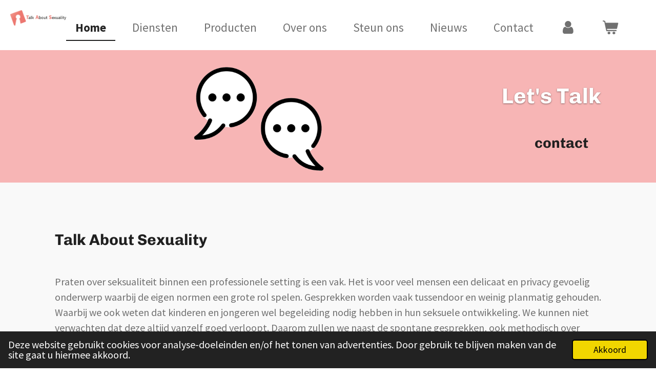

--- FILE ---
content_type: text/html; charset=UTF-8
request_url: https://www.lets-tas.nl/
body_size: 10004
content:
<!DOCTYPE html>
<html lang="nl">
    <head>
        <meta http-equiv="Content-Type" content="text/html; charset=utf-8">
        <meta name="viewport" content="width=device-width, initial-scale=1.0, maximum-scale=5.0">
        <meta http-equiv="X-UA-Compatible" content="IE=edge">
        <link rel="canonical" href="https://www.lets-tas.nl/">
        <meta property="og:title" content="Home | talk about sexuality">
        <meta property="og:url" content="https://www.lets-tas.nl/">
        <base href="https://www.lets-tas.nl/">
        <meta name="description" property="og:description" content="TAS richt zich op de ontwikkeling van interventies en educatie (onder andere in het Sensoa Vlaggensysteem). We werken graag samen met zorginstellingen, scholen, sportclubs en andere plekken waar mensen samen komen. Dus als je wilt praten?">
                <script nonce="e6f0f679365c2b30569e8abd3fc27724">
            
            window.JOUWWEB = window.JOUWWEB || {};
            window.JOUWWEB.application = window.JOUWWEB.application || {};
            window.JOUWWEB.application = {"backends":[{"domain":"jouwweb.nl","freeDomain":"jouwweb.site"},{"domain":"webador.com","freeDomain":"webadorsite.com"},{"domain":"webador.de","freeDomain":"webadorsite.com"},{"domain":"webador.fr","freeDomain":"webadorsite.com"},{"domain":"webador.es","freeDomain":"webadorsite.com"},{"domain":"webador.it","freeDomain":"webadorsite.com"},{"domain":"jouwweb.be","freeDomain":"jouwweb.site"},{"domain":"webador.ie","freeDomain":"webadorsite.com"},{"domain":"webador.co.uk","freeDomain":"webadorsite.com"},{"domain":"webador.at","freeDomain":"webadorsite.com"},{"domain":"webador.be","freeDomain":"webadorsite.com"},{"domain":"webador.ch","freeDomain":"webadorsite.com"},{"domain":"webador.ch","freeDomain":"webadorsite.com"},{"domain":"webador.mx","freeDomain":"webadorsite.com"},{"domain":"webador.com","freeDomain":"webadorsite.com"},{"domain":"webador.dk","freeDomain":"webadorsite.com"},{"domain":"webador.se","freeDomain":"webadorsite.com"},{"domain":"webador.no","freeDomain":"webadorsite.com"},{"domain":"webador.fi","freeDomain":"webadorsite.com"},{"domain":"webador.ca","freeDomain":"webadorsite.com"},{"domain":"webador.ca","freeDomain":"webadorsite.com"},{"domain":"webador.pl","freeDomain":"webadorsite.com"},{"domain":"webador.com.au","freeDomain":"webadorsite.com"},{"domain":"webador.nz","freeDomain":"webadorsite.com"}],"editorLocale":"nl-NL","editorTimezone":"Europe\/Amsterdam","editorLanguage":"nl","analytics4TrackingId":"G-E6PZPGE4QM","analyticsDimensions":[],"backendDomain":"www.jouwweb.nl","backendShortDomain":"jouwweb.nl","backendKey":"jouwweb-nl","freeWebsiteDomain":"jouwweb.site","noSsl":false,"build":{"reference":"2ccd67e"},"linkHostnames":["www.jouwweb.nl","www.webador.com","www.webador.de","www.webador.fr","www.webador.es","www.webador.it","www.jouwweb.be","www.webador.ie","www.webador.co.uk","www.webador.at","www.webador.be","www.webador.ch","fr.webador.ch","www.webador.mx","es.webador.com","www.webador.dk","www.webador.se","www.webador.no","www.webador.fi","www.webador.ca","fr.webador.ca","www.webador.pl","www.webador.com.au","www.webador.nz"],"assetsUrl":"https:\/\/assets.jwwb.nl","loginUrl":"https:\/\/www.jouwweb.nl\/inloggen","publishUrl":"https:\/\/www.jouwweb.nl\/v2\/website\/2020275\/publish-proxy","adminUserOrIp":false,"pricing":{"plans":{"lite":{"amount":"700","currency":"EUR"},"pro":{"amount":"1200","currency":"EUR"},"business":{"amount":"2400","currency":"EUR"}},"yearlyDiscount":{"price":{"amount":"0","currency":"EUR"},"ratio":0,"percent":"0%","discountPrice":{"amount":"0","currency":"EUR"},"termPricePerMonth":{"amount":"0","currency":"EUR"},"termPricePerYear":{"amount":"0","currency":"EUR"}}},"hcUrl":{"add-product-variants":"https:\/\/help.jouwweb.nl\/hc\/nl\/articles\/28594307773201","basic-vs-advanced-shipping":"https:\/\/help.jouwweb.nl\/hc\/nl\/articles\/28594268794257","html-in-head":"https:\/\/help.jouwweb.nl\/hc\/nl\/articles\/28594336422545","link-domain-name":"https:\/\/help.jouwweb.nl\/hc\/nl\/articles\/28594325307409","optimize-for-mobile":"https:\/\/help.jouwweb.nl\/hc\/nl\/articles\/28594312927121","seo":"https:\/\/help.jouwweb.nl\/hc\/nl\/sections\/28507243966737","transfer-domain-name":"https:\/\/help.jouwweb.nl\/hc\/nl\/articles\/28594325232657","website-not-secure":"https:\/\/help.jouwweb.nl\/hc\/nl\/articles\/28594252935825"}};
            window.JOUWWEB.brand = {"type":"jouwweb","name":"JouwWeb","domain":"JouwWeb.nl","supportEmail":"support@jouwweb.nl"};
                    
                window.JOUWWEB = window.JOUWWEB || {};
                window.JOUWWEB.websiteRendering = {"locale":"nl-NL","timezone":"Europe\/Amsterdam","routes":{"api\/upload\/product-field":"\/_api\/upload\/product-field","checkout\/cart":"\/winkelwagen","payment":"\/bestelling-afronden\/:publicOrderId","payment\/forward":"\/bestelling-afronden\/:publicOrderId\/forward","public-order":"\/bestelling\/:publicOrderId","checkout\/authorize":"\/winkelwagen\/authorize\/:gateway","wishlist":"\/verlanglijst"}};
                                                    window.JOUWWEB.website = {"id":2020275,"locale":"nl-NL","enabled":true,"title":"Talk About Sexuality","hasTitle":true,"roleOfLoggedInUser":null,"ownerLocale":"nl-NL","plan":"pro","freeWebsiteDomain":"jouwweb.site","backendKey":"jouwweb-nl","currency":"EUR","defaultLocale":"nl-NL","url":"https:\/\/www.lets-tas.nl\/","homepageSegmentId":7716087,"category":"website","isOffline":false,"isPublished":true,"locales":["nl-NL"],"allowed":{"ads":false,"credits":true,"externalLinks":true,"slideshow":true,"customDefaultSlideshow":true,"hostedAlbums":true,"moderators":true,"mailboxQuota":1,"statisticsVisitors":true,"statisticsDetailed":true,"statisticsMonths":1,"favicon":true,"password":true,"freeDomains":0,"freeMailAccounts":1,"canUseLanguages":false,"fileUpload":true,"legacyFontSize":false,"webshop":true,"products":10,"imageText":false,"search":true,"audioUpload":true,"videoUpload":0,"allowDangerousForms":false,"allowHtmlCode":true,"mobileBar":true,"sidebar":false,"poll":false,"allowCustomForms":true,"allowBusinessListing":true,"allowCustomAnalytics":true,"allowAccountingLink":true,"digitalProducts":false,"sitemapElement":false},"mobileBar":{"enabled":false,"theme":"dark","email":{"active":true},"location":{"active":true},"phone":{"active":true},"whatsapp":{"active":false},"social":{"active":false,"network":"facebook"}},"webshop":{"enabled":true,"currency":"EUR","taxEnabled":true,"taxInclusive":true,"vatDisclaimerVisible":false,"orderNotice":"<p>Indien je speciale wensen hebt kun je deze doorgeven via het Opmerkingen-veld in de laatste stap.<\/p>","orderConfirmation":null,"freeShipping":false,"freeShippingAmount":"0.00","shippingDisclaimerVisible":false,"pickupAllowed":false,"couponAllowed":false,"detailsPageAvailable":true,"socialMediaVisible":true,"termsPage":7910135,"termsPageUrl":"\/algemene-voorwaarden","extraTerms":null,"pricingVisible":true,"orderButtonVisible":true,"shippingAdvanced":true,"shippingAdvancedBackEnd":true,"soldOutVisible":true,"backInStockNotificationEnabled":false,"canAddProducts":true,"nextOrderNumber":876,"allowedServicePoints":["dhl"],"sendcloudConfigured":false,"sendcloudFallbackPublicKey":"a3d50033a59b4a598f1d7ce7e72aafdf","taxExemptionAllowed":true,"invoiceComment":null,"emptyCartVisible":true,"minimumOrderPrice":null,"productNumbersEnabled":false,"wishlistEnabled":false,"hideTaxOnCart":false},"isTreatedAsWebshop":true};                            window.JOUWWEB.cart = {"products":[],"coupon":null,"shippingCountryCode":null,"shippingChoice":null,"breakdown":[]};                            window.JOUWWEB.scripts = ["website-rendering\/webshop","fotorama","website-rendering\/slideshow"];                        window.parent.JOUWWEB.colorPalette = window.JOUWWEB.colorPalette;
        </script>
                <title>Home | talk about sexuality</title>
                                            <link href="https://primary.jwwb.nl/public/v/n/j/temp-buasvjvsohshtddoqlbn/touch-icon-iphone.png?bust=1621864111" rel="apple-touch-icon" sizes="60x60">                                                <link href="https://primary.jwwb.nl/public/v/n/j/temp-buasvjvsohshtddoqlbn/touch-icon-ipad.png?bust=1621864111" rel="apple-touch-icon" sizes="76x76">                                                <link href="https://primary.jwwb.nl/public/v/n/j/temp-buasvjvsohshtddoqlbn/touch-icon-iphone-retina.png?bust=1621864111" rel="apple-touch-icon" sizes="120x120">                                                <link href="https://primary.jwwb.nl/public/v/n/j/temp-buasvjvsohshtddoqlbn/touch-icon-ipad-retina.png?bust=1621864111" rel="apple-touch-icon" sizes="152x152">                                                <link href="https://primary.jwwb.nl/public/v/n/j/temp-buasvjvsohshtddoqlbn/favicon.png?bust=1621864111" rel="shortcut icon">                                                <link href="https://primary.jwwb.nl/public/v/n/j/temp-buasvjvsohshtddoqlbn/favicon.png?bust=1621864111" rel="icon">                                        <meta property="og:image" content="https&#x3A;&#x2F;&#x2F;primary.jwwb.nl&#x2F;public&#x2F;v&#x2F;n&#x2F;j&#x2F;temp-buasvjvsohshtddoqlbn&#x2F;etmhtb&#x2F;TAS_logo_SocialMedia-1.png">
                                    <meta name="twitter:card" content="summary_large_image">
                        <meta property="twitter:image" content="https&#x3A;&#x2F;&#x2F;primary.jwwb.nl&#x2F;public&#x2F;v&#x2F;n&#x2F;j&#x2F;temp-buasvjvsohshtddoqlbn&#x2F;etmhtb&#x2F;TAS_logo_SocialMedia-1.png">
                                        <link
                rel="alternate"
                hreflang="nl"
                href="https://www.lets-tas.nl/"
            >
                                            <meta name="google-site-verification" content="5njgPQ355lmhFP66WzaWfpF1DQiTvAFbMeXYTEH1E3w" />                            <script src="https://plausible.io/js/script.manual.js" nonce="e6f0f679365c2b30569e8abd3fc27724" data-turbo-track="reload" defer data-domain="jouwweb.nl"></script>
<link rel="stylesheet" type="text/css" href="https://gfonts.jwwb.nl/css?display=fallback&amp;family=Source+Sans+Pro%3A400%2C700%2C400italic%2C700italic%7CChivo%3A400%2C700%2C400italic%2C700italic" nonce="e6f0f679365c2b30569e8abd3fc27724" data-turbo-track="dynamic">
<script src="https://assets.jwwb.nl/assets/build/website-rendering/nl-NL.js?bust=af8dcdef13a1895089e9" nonce="e6f0f679365c2b30569e8abd3fc27724" data-turbo-track="reload" defer></script>
<script src="https://assets.jwwb.nl/assets/website-rendering/runtime.7bcdd12db7efaf1559ed.js?bust=985bd64258fe2552f2b6" nonce="e6f0f679365c2b30569e8abd3fc27724" data-turbo-track="reload" defer></script>
<script src="https://assets.jwwb.nl/assets/website-rendering/103.3d75ec3708e54af67f50.js?bust=cb0aa3c978e146edbd0d" nonce="e6f0f679365c2b30569e8abd3fc27724" data-turbo-track="reload" defer></script>
<script src="https://assets.jwwb.nl/assets/website-rendering/main.3e34cede563124842445.js?bust=c821bc6c22e98aefffb7" nonce="e6f0f679365c2b30569e8abd3fc27724" data-turbo-track="reload" defer></script>
<link rel="preload" href="https://assets.jwwb.nl/assets/website-rendering/styles.f78188d346eb1faf64a5.css?bust=7a6e6f2cb6becdc09bb5" as="style">
<link rel="preload" href="https://assets.jwwb.nl/assets/website-rendering/fonts/icons-website-rendering/font/website-rendering.woff2?bust=bd2797014f9452dadc8e" as="font" crossorigin>
<link rel="preconnect" href="https://gfonts.jwwb.nl">
<link rel="stylesheet" type="text/css" href="https://assets.jwwb.nl/assets/website-rendering/styles.f78188d346eb1faf64a5.css?bust=7a6e6f2cb6becdc09bb5" nonce="e6f0f679365c2b30569e8abd3fc27724" data-turbo-track="dynamic">
<link rel="preconnect" href="https://assets.jwwb.nl">
<link rel="stylesheet" type="text/css" href="https://primary.jwwb.nl/public/v/n/j/temp-buasvjvsohshtddoqlbn/style.css?bust=1765029828" nonce="e6f0f679365c2b30569e8abd3fc27724" data-turbo-track="dynamic">    </head>
    <body
        id="top"
        class="jw-is-slideshow jw-header-is-image jw-is-segment-page jw-is-frontend jw-is-no-sidebar jw-is-no-messagebar jw-is-no-touch-device jw-is-no-mobile"
                                    data-jouwweb-page="7716087"
                                                data-jouwweb-segment-id="7716087"
                                                data-jouwweb-segment-type="page"
                                                data-template-threshold="960"
                                                data-template-name="business-banner"
                            itemscope
        itemtype="https://schema.org/WebSite"
    >
                                    <meta itemprop="url" content="https://www.lets-tas.nl/">
        <div class="jw-background"></div>
        <div class="jw-body">
            <div class="jw-mobile-menu jw-mobile-is-logo js-mobile-menu">
            <button
            type="button"
            class="jw-mobile-menu__button jw-mobile-toggle"
            aria-label="Open / sluit menu"
        >
            <span class="jw-icon-burger"></span>
        </button>
        <div class="jw-mobile-header jw-mobile-header--image">
        <span            class="jw-mobile-header-content"
                        >
                            <img class="jw-mobile-logo jw-mobile-logo--landscape" src="https://primary.jwwb.nl/public/v/n/j/temp-buasvjvsohshtddoqlbn/tas_logo_originelekleur-high-nhlwh4.png?enable-io=true&amp;enable=upscale&amp;height=70" srcset="https://primary.jwwb.nl/public/v/n/j/temp-buasvjvsohshtddoqlbn/tas_logo_originelekleur-high-nhlwh4.png?enable-io=true&amp;enable=upscale&amp;height=70 1x, https://primary.jwwb.nl/public/v/n/j/temp-buasvjvsohshtddoqlbn/tas_logo_originelekleur-high-nhlwh4.png?enable-io=true&amp;enable=upscale&amp;height=140&amp;quality=70 2x" alt="Talk About Sexuality" title="Talk About Sexuality">                                </span>
    </div>

        <a
        href="/winkelwagen"
        class="jw-mobile-menu__button jw-mobile-header-cart">
        <span class="jw-icon-badge-wrapper">
            <span class="website-rendering-icon-basket"></span>
            <span class="jw-icon-badge hidden"></span>
        </span>
    </a>
    
    </div>
            <script nonce="e6f0f679365c2b30569e8abd3fc27724">
    JOUWWEB.templateConfig = {
        header: {
            mobileSelector: '.jw-mobile-menu',
            updatePusher: function (headerHeight, state) {
                $('.jw-menu-clone').css('top', headerHeight);
            },
        },
    };
</script>
<header class="header-wrap js-topbar-content-container">
    <div class="header">
        <div class="jw-header-logo">
            <div
    id="jw-header-image-container"
    class="jw-header jw-header-image jw-header-image-toggle"
    style="flex-basis: 247px; max-width: 247px; flex-shrink: 1;"
>
        <img id="jw-header-image" data-image-id="148150176" srcset="https://primary.jwwb.nl/public/v/n/j/temp-buasvjvsohshtddoqlbn/tas_logo_originelekleur-high-nhlwh4.png?enable-io=true&amp;width=247 247w, https://primary.jwwb.nl/public/v/n/j/temp-buasvjvsohshtddoqlbn/tas_logo_originelekleur-high-nhlwh4.png?enable-io=true&amp;width=494 494w" class="jw-header-image" title="Talk About Sexuality" style="max-height: 80px;" sizes="247px" width="247" height="69" intrinsicsize="247.00 x 69.00" alt="Talk About Sexuality">        </div>
        <div
    class="jw-header jw-header-title-container jw-header-text jw-header-text-toggle"
    data-stylable="true"
>
    <h1        id="jw-header-title"
        class="jw-header-title"
            >
        <span style="font-size: 32px;">TAS </span>    </h1>
</div>
</div>
    </div>
    <nav class="menu jw-menu-copy">
        <ul
    id="jw-menu"
    class="jw-menu jw-menu-horizontal"
            >
            <li
    class="jw-menu-item jw-menu-is-active"
>
        <a        class="jw-menu-link js-active-menu-item"
        href="/"                                            data-page-link-id="7716087"
                            >
                <span class="">
            Home        </span>
            </a>
                </li>
            <li
    class="jw-menu-item"
>
        <a        class="jw-menu-link"
        href="/diensten"                                            data-page-link-id="7722662"
                            >
                <span class="">
            Diensten        </span>
            </a>
                </li>
            <li
    class="jw-menu-item"
>
        <a        class="jw-menu-link"
        href="/producten"                                            data-page-link-id="7722648"
                            >
                <span class="">
            Producten        </span>
            </a>
                </li>
            <li
    class="jw-menu-item"
>
        <a        class="jw-menu-link"
        href="/over-ons"                                            data-page-link-id="7722778"
                            >
                <span class="">
            Over ons        </span>
            </a>
                </li>
            <li
    class="jw-menu-item"
>
        <a        class="jw-menu-link"
        href="/steun-ons"                                            data-page-link-id="9973187"
                            >
                <span class="">
            Steun ons        </span>
            </a>
                </li>
            <li
    class="jw-menu-item"
>
        <a        class="jw-menu-link"
        href="/nieuws"                                            data-page-link-id="7727278"
                            >
                <span class="">
            Nieuws        </span>
            </a>
                </li>
            <li
    class="jw-menu-item"
>
        <a        class="jw-menu-link"
        href="/contact"                                            data-page-link-id="7722884"
                            >
                <span class="">
            Contact        </span>
            </a>
                </li>
            <li
    class="jw-menu-item"
>
        <a        class="jw-menu-link jw-menu-link--icon"
        href="/account"                                                            title="Account"
            >
                                <span class="website-rendering-icon-user"></span>
                            <span class="hidden-desktop-horizontal-menu">
            Account        </span>
            </a>
                </li>
            <li
    class="jw-menu-item js-menu-cart-item "
>
        <a        class="jw-menu-link jw-menu-link--icon"
        href="/winkelwagen"                                                            title="Winkelwagen"
            >
                                    <span class="jw-icon-badge-wrapper">
                        <span class="website-rendering-icon-basket"></span>
                                            <span class="jw-icon-badge hidden">
                    0                </span>
                            <span class="hidden-desktop-horizontal-menu">
            Winkelwagen        </span>
            </a>
                </li>
    
    </ul>

    <script nonce="e6f0f679365c2b30569e8abd3fc27724" id="jw-mobile-menu-template" type="text/template">
        <ul id="jw-menu" class="jw-menu jw-menu-horizontal">
                            <li
    class="jw-menu-item jw-menu-is-active"
>
        <a        class="jw-menu-link js-active-menu-item"
        href="/"                                            data-page-link-id="7716087"
                            >
                <span class="">
            Home        </span>
            </a>
                </li>
                            <li
    class="jw-menu-item"
>
        <a        class="jw-menu-link"
        href="/diensten"                                            data-page-link-id="7722662"
                            >
                <span class="">
            Diensten        </span>
            </a>
                </li>
                            <li
    class="jw-menu-item"
>
        <a        class="jw-menu-link"
        href="/producten"                                            data-page-link-id="7722648"
                            >
                <span class="">
            Producten        </span>
            </a>
                </li>
                            <li
    class="jw-menu-item"
>
        <a        class="jw-menu-link"
        href="/over-ons"                                            data-page-link-id="7722778"
                            >
                <span class="">
            Over ons        </span>
            </a>
                </li>
                            <li
    class="jw-menu-item"
>
        <a        class="jw-menu-link"
        href="/steun-ons"                                            data-page-link-id="9973187"
                            >
                <span class="">
            Steun ons        </span>
            </a>
                </li>
                            <li
    class="jw-menu-item"
>
        <a        class="jw-menu-link"
        href="/nieuws"                                            data-page-link-id="7727278"
                            >
                <span class="">
            Nieuws        </span>
            </a>
                </li>
                            <li
    class="jw-menu-item"
>
        <a        class="jw-menu-link"
        href="/contact"                                            data-page-link-id="7722884"
                            >
                <span class="">
            Contact        </span>
            </a>
                </li>
                            <li
    class="jw-menu-item"
>
        <a        class="jw-menu-link jw-menu-link--icon"
        href="/account"                                                            title="Account"
            >
                                <span class="website-rendering-icon-user"></span>
                            <span class="hidden-desktop-horizontal-menu">
            Account        </span>
            </a>
                </li>
            
                    </ul>
    </script>
    </nav>
</header>
<div
    id="jw-slideshow"
    class="jw-slideshow jw-slideshow-toggle jw-slideshow--height-ratio jw-slideshow--parallax jw-slideshow--parallax-effect banner-md"
    data-pause="7000"
    data-autoplay="1"
    data-transition="horizontal"
    data-ratio="0.36"
>
                    <div class="bx-wrapper"><div class="bx-viewport">
        <ul>
                    <li class="jw-slideshow-slide">
    <div data-key="0" data-text="&lt;span style=&quot;font-size: 70%;&quot;&gt;Let&#039;s Talk&lt;/span&gt;" data-subtext="" data-buttontext="contact" data-buttonurl="/contact" data-buttontarget="_self" data-backdrop="0" data-layout="title-button" style="background-position: 50% 50%; background-image: url(&#039;https://primary.jwwb.nl/public/v/n/j/temp-buasvjvsohshtddoqlbn/E246_color-kopie-kopie-kopie.png?enable-io=true&amp;fit=bounds&amp;width=1920&amp;height=1920&#039;);" data-background-position-x="0.5" data-background-position-y="0.5" class="jw-slideshow-slide-content jw-slideshow-slide-content--display-cover jw-slideshow-slide-content--no-backdrop jw-slideshow-slide-content--captions">                                <div class="bx-caption-wrapper jw-slideshow-slide-align-right">
            <div class="bx-caption">
                <div class="jw-slideshow-title"><span style="font-size: 70%;">Let's Talk</span></div>
                                                    <a
                        class="jw-slideshow-btn jw-btn jw-btn--size-default"
                        href="&#x2F;contact"
                        target="_self"
                    >
                        <div class="jw-btn-caption">
                            contact                        </div>
                    </a>
                            </div>
        </div>
    </div>
</li>

            </ul>
            </div></div>
        <div class="jw-slideshow__scroll-arrow">
        <i class="website-rendering-icon-down-open-big"></i>
    </div>
    <style>
                .jw-slideshow-slide-content {
            min-height: 36vh;
        }
        @media screen and (min-height: 1200px) {
            .jw-slideshow-slide-content {
                min-height: 432px;
            }
        }
            </style>
</div>

<div class="main-content">
    
<main class="block-content">
    <div data-section-name="content" class="jw-section jw-section-content jw-responsive">
        <div
    id="jw-element-123210795"
    data-jw-element-id="123210795"
        class="jw-tree-node jw-element jw-strip-root jw-tree-container jw-node-is-first-child jw-node-is-last-child"
>
    <div
    id="jw-element-349553087"
    data-jw-element-id="349553087"
        class="jw-tree-node jw-element jw-strip jw-tree-container jw-strip--default jw-strip--style-color jw-strip--color-default jw-strip--padding-both jw-node-is-first-child jw-strip--primary jw-node-is-last-child"
>
    <div class="jw-strip__content-container"><div class="jw-strip__content jw-responsive">
                    <div
    id="jw-element-123232073"
    data-jw-element-id="123232073"
        class="jw-tree-node jw-element jw-spacer jw-node-is-first-child"
>
    <div
    class="jw-element-spacer-container "
    style="height: 10px"
>
    </div>
</div><div
    id="jw-element-123232122"
    data-jw-element-id="123232122"
        class="jw-tree-node jw-element jw-image-text"
>
    <div class="jw-element-imagetext-text">
            <h2 class="jw-heading-100">Talk About Sexuality&nbsp;</h2>    </div>
</div><div
    id="jw-element-123955534"
    data-jw-element-id="123955534"
        class="jw-tree-node jw-element jw-spacer"
>
    <div
    class="jw-element-spacer-container "
    style="height: 10px"
>
    </div>
</div><div
    id="jw-element-123233090"
    data-jw-element-id="123233090"
        class="jw-tree-node jw-element jw-image-text"
>
    <div class="jw-element-imagetext-text">
            <p>Praten over seksualiteit binnen een professionele setting is een vak. Het is voor veel mensen een delicaat en privacy gevoelig onderwerp waarbij de eigen normen een grote rol spelen. Gesprekken worden vaak tussendoor en weinig planmatig gehouden. Waarbij we ook weten dat kinderen en jongeren wel begeleiding nodig hebben in hun seksuele ontwikkeling. We kunnen niet verwachten dat deze altijd vanzelf goed verloopt. Daarom zullen we naast de spontane gesprekken, ook methodisch over seksualiteit moeten praten.<br /><br />We willen een bijdrage leveren aan de maatschappelijke kansen op dit gebied. Onder andere in de ontwikkeling van interventies en educatie gericht op de relationele en seksuele vorming. Dit kunnen we niet alleen en daarom werken we graag samen met zorginstellingen, scholen, sportclubs en andere plekken waar kinderen, jongeren en (kwetsbare) volwassenen samen komen.</p>    </div>
</div><div
    id="jw-element-127230669"
    data-jw-element-id="127230669"
        class="jw-tree-node jw-element jw-spacer"
>
    <div
    class="jw-element-spacer-container "
    style="height: 10px"
>
    </div>
</div><div
    id="jw-element-337575147"
    data-jw-element-id="337575147"
        class="jw-tree-node jw-element jw-image-text"
>
    <div class="jw-element-imagetext-text">
            <h3 class="jw-heading-70">Onze gesprekspartners</h3>    </div>
</div><div
    id="jw-element-337576274"
    data-jw-element-id="337576274"
        class="jw-tree-node jw-element jw-spacer"
>
    <div
    class="jw-element-spacer-container "
    style="height: 10px"
>
    </div>
</div><div
    id="jw-element-337575812"
    data-jw-element-id="337575812"
        class="jw-tree-node jw-element jw-album-gallery"
>
    
    
        
    <div
        class="fotorama fotorama--align-left"
                data-allowfullscreen="true"
                    data-fit="contain"
            data-width="534"
            data-ratio="3.49"
            data-maxwidth="100%"
            data-nav="dots"
            data-navposition="bottom"
            data-thumbheight="50"
            data-transition="slide"
            data-autoplay="5000"
            data-captions=""
            data-swipe="true"
            >
                                <a
                href="https://primary.jwwb.nl/public/v/n/j/temp-buasvjvsohshtddoqlbn/rs23740_sensoalangebaselinekleur-high.png?enable-io=true&amp;fit=bounds&amp;width=534&amp;height=153"
                title="rs23740_sensoalangebaselinekleur-standard.png"
                data-full="https://primary.jwwb.nl/public/v/n/j/temp-buasvjvsohshtddoqlbn/rs23740_sensoalangebaselinekleur-high.png"
                data-thumb="https://primary.jwwb.nl/public/v/n/j/temp-buasvjvsohshtddoqlbn/rs23740_sensoalangebaselinekleur-high.png?enable-io=true&amp;fit=bounds&amp;width=380&amp;height=100&amp;quality=40"
                data-thumbwidth="380"
                data-thumbheight="100"
                data-caption="rs23740_sensoalangebaselinekleur-standard.png"
            ></a>
                                <a
                href="https://primary.jwwb.nl/public/v/n/j/temp-buasvjvsohshtddoqlbn/rutgers-logo_black-nl-high.png?enable-io=true&amp;fit=bounds&amp;width=534&amp;height=153"
                title="rutgers-logo_black-nl-standard.png"
                data-full="https://primary.jwwb.nl/public/v/n/j/temp-buasvjvsohshtddoqlbn/rutgers-logo_black-nl-high.png"
                data-thumb="https://primary.jwwb.nl/public/v/n/j/temp-buasvjvsohshtddoqlbn/rutgers-logo_black-nl-high.png?enable-io=true&amp;fit=bounds&amp;width=296&amp;height=100&amp;quality=40"
                data-thumbwidth="296"
                data-thumbheight="100"
                data-caption="rutgers-logo_black-nl-standard.png"
            ></a>
                                <a
                href="https://primary.jwwb.nl/public/v/n/j/temp-buasvjvsohshtddoqlbn/ambiq_logo-1-high.jpg?enable-io=true&amp;fit=bounds&amp;width=534&amp;height=153"
                title="ambiq_logo-1-standard.jpg"
                data-full="https://primary.jwwb.nl/public/v/n/j/temp-buasvjvsohshtddoqlbn/ambiq_logo-1-high.jpg"
                data-thumb="https://primary.jwwb.nl/public/v/n/j/temp-buasvjvsohshtddoqlbn/ambiq_logo-1-high.jpg?enable-io=true&amp;fit=bounds&amp;width=285&amp;height=100&amp;quality=40"
                data-thumbwidth="285"
                data-thumbheight="100"
                data-caption="ambiq_logo-1-standard.jpg"
            ></a>
                                <a
                href="https://primary.jwwb.nl/public/v/n/j/temp-buasvjvsohshtddoqlbn/logo_accare_rgb-high-s8mjxh.png?enable-io=true&amp;fit=bounds&amp;width=534&amp;height=153"
                title="logo_accare_rgb-standard-fwix63.png"
                data-full="https://primary.jwwb.nl/public/v/n/j/temp-buasvjvsohshtddoqlbn/logo_accare_rgb-high-s8mjxh.png"
                data-thumb="https://primary.jwwb.nl/public/v/n/j/temp-buasvjvsohshtddoqlbn/logo_accare_rgb-high-s8mjxh.png?enable-io=true&amp;fit=bounds&amp;width=441&amp;height=100&amp;quality=40"
                data-thumbwidth="441"
                data-thumbheight="100"
                data-caption="logo_accare_rgb-standard-fwix63.png"
            ></a>
                                <a
                href="https://primary.jwwb.nl/public/v/n/j/temp-buasvjvsohshtddoqlbn/logo-gezinspsychiatrie-1-high.png?enable-io=true&amp;fit=bounds&amp;width=534&amp;height=153"
                title="logo-gezinspsychiatrie-1-standard.png"
                data-full="https://primary.jwwb.nl/public/v/n/j/temp-buasvjvsohshtddoqlbn/logo-gezinspsychiatrie-1-high.png"
                data-thumb="https://primary.jwwb.nl/public/v/n/j/temp-buasvjvsohshtddoqlbn/logo-gezinspsychiatrie-1-high.png?enable-io=true&amp;fit=bounds&amp;width=475&amp;height=100&amp;quality=40"
                data-thumbwidth="475"
                data-thumbheight="100"
                data-caption="logo-gezinspsychiatrie-1-standard.png"
            ></a>
                                <a
                href="https://primary.jwwb.nl/public/v/n/j/temp-buasvjvsohshtddoqlbn/logo-ggd-high.png?enable-io=true&amp;fit=bounds&amp;width=534&amp;height=153"
                title="logo-ggd-standard.png"
                data-full="https://primary.jwwb.nl/public/v/n/j/temp-buasvjvsohshtddoqlbn/logo-ggd-high.png"
                data-thumb="https://primary.jwwb.nl/public/v/n/j/temp-buasvjvsohshtddoqlbn/logo-ggd-high.png?enable-io=true&amp;fit=bounds&amp;width=208&amp;height=100&amp;quality=40"
                data-thumbwidth="208"
                data-thumbheight="100"
                data-caption="logo-ggd-standard.png"
            ></a>
                                <a
                href="https://primary.jwwb.nl/public/v/n/j/temp-buasvjvsohshtddoqlbn/shl_logo_rgb-2-high.png?enable-io=true&amp;fit=bounds&amp;width=534&amp;height=153"
                title="shl_logo_rgb-2-standard.png"
                data-full="https://primary.jwwb.nl/public/v/n/j/temp-buasvjvsohshtddoqlbn/shl_logo_rgb-2-high.png"
                data-thumb="https://primary.jwwb.nl/public/v/n/j/temp-buasvjvsohshtddoqlbn/shl_logo_rgb-2-high.png?enable-io=true&amp;fit=bounds&amp;width=186&amp;height=100&amp;quality=40"
                data-thumbwidth="186"
                data-thumbheight="100"
                data-caption="shl_logo_rgb-2-standard.png"
            ></a>
                                <a
                href="https://primary.jwwb.nl/public/v/n/j/temp-buasvjvsohshtddoqlbn/jfri-logo-blauw-rgb-high.png?enable-io=true&amp;fit=bounds&amp;width=534&amp;height=153"
                title="jfri-logo-blauw-rgb-standard.png"
                data-full="https://primary.jwwb.nl/public/v/n/j/temp-buasvjvsohshtddoqlbn/jfri-logo-blauw-rgb-high.png"
                data-thumb="https://primary.jwwb.nl/public/v/n/j/temp-buasvjvsohshtddoqlbn/jfri-logo-blauw-rgb-high.png?enable-io=true&amp;fit=bounds&amp;width=250&amp;height=100&amp;quality=40"
                data-thumbwidth="250"
                data-thumbheight="100"
                data-caption="jfri-logo-blauw-rgb-standard.png"
            ></a>
                                <a
                href="https://primary.jwwb.nl/public/v/n/j/temp-buasvjvsohshtddoqlbn/ggd-groningen_logo2020_cmyk-high.png?enable-io=true&amp;fit=bounds&amp;width=534&amp;height=153"
                title="ggd-groningen_logo2020_cmyk-standard.png"
                data-full="https://primary.jwwb.nl/public/v/n/j/temp-buasvjvsohshtddoqlbn/ggd-groningen_logo2020_cmyk-high.png"
                data-thumb="https://primary.jwwb.nl/public/v/n/j/temp-buasvjvsohshtddoqlbn/ggd-groningen_logo2020_cmyk-high.png?enable-io=true&amp;fit=bounds&amp;width=162&amp;height=100&amp;quality=40"
                data-thumbwidth="162"
                data-thumbheight="100"
                data-caption="ggd-groningen_logo2020_cmyk-standard.png"
            ></a>
                                <a
                href="https://primary.jwwb.nl/public/v/n/j/temp-buasvjvsohshtddoqlbn/logo-vtd-grijs-high.png?enable-io=true&amp;fit=bounds&amp;width=534&amp;height=153"
                title="logo-vtd-grijs-standard.png"
                data-full="https://primary.jwwb.nl/public/v/n/j/temp-buasvjvsohshtddoqlbn/logo-vtd-grijs-high.png"
                data-thumb="https://primary.jwwb.nl/public/v/n/j/temp-buasvjvsohshtddoqlbn/logo-vtd-grijs-high.png?enable-io=true&amp;fit=bounds&amp;width=167&amp;height=100&amp;quality=40"
                data-thumbwidth="167"
                data-thumbheight="100"
                data-caption="logo-vtd-grijs-standard.png"
            ></a>
                                <a
                href="https://primary.jwwb.nl/public/v/n/j/temp-buasvjvsohshtddoqlbn/logo_jarabee_rgb-high.png?enable-io=true&amp;fit=bounds&amp;width=534&amp;height=153"
                title="logo_jarabee_rgb-standard.png"
                data-full="https://primary.jwwb.nl/public/v/n/j/temp-buasvjvsohshtddoqlbn/logo_jarabee_rgb-high.png"
                data-thumb="https://primary.jwwb.nl/public/v/n/j/temp-buasvjvsohshtddoqlbn/logo_jarabee_rgb-high.png?enable-io=true&amp;fit=bounds&amp;width=121&amp;height=100&amp;quality=40"
                data-thumbwidth="121"
                data-thumbheight="100"
                data-caption="logo_jarabee_rgb-standard.png"
            ></a>
                                <a
                href="https://primary.jwwb.nl/public/v/n/j/temp-buasvjvsohshtddoqlbn/ggd1700_ggd_logo_blauw_moederlogo-high.png?enable-io=true&amp;fit=bounds&amp;width=534&amp;height=153"
                title="ggd1700_ggd_logo_blauw_moederlogo-standard.png"
                data-full="https://primary.jwwb.nl/public/v/n/j/temp-buasvjvsohshtddoqlbn/ggd1700_ggd_logo_blauw_moederlogo-high.png"
                data-thumb="https://primary.jwwb.nl/public/v/n/j/temp-buasvjvsohshtddoqlbn/ggd1700_ggd_logo_blauw_moederlogo-high.png?enable-io=true&amp;fit=bounds&amp;width=100&amp;height=100&amp;quality=40"
                data-thumbwidth="100"
                data-thumbheight="100"
                data-caption="ggd1700_ggd_logo_blauw_moederlogo-standard.png"
            ></a>
            </div>
</div><div
    id="jw-element-337576343"
    data-jw-element-id="337576343"
        class="jw-tree-node jw-element jw-spacer jw-node-is-last-child"
>
    <div
    class="jw-element-spacer-container "
    style="height: 50px"
>
    </div>
</div></div></div></div></div>            </div>
</main>
    </div>
<footer class="block-footer">
    <div
        data-section-name="footer"
        class="jw-section jw-section-footer jw-responsive"
    >
                <div class="jw-strip jw-strip--default jw-strip--style-color jw-strip--primary jw-strip--color-default jw-strip--padding-both"><div class="jw-strip__content-container"><div class="jw-strip__content jw-responsive">            <div
    id="jw-element-127230369"
    data-jw-element-id="127230369"
        class="jw-tree-node jw-element jw-simple-root jw-tree-container jw-node-is-first-child jw-node-is-last-child"
>
    <div
    id="jw-element-288271938"
    data-jw-element-id="288271938"
        class="jw-tree-node jw-element jw-image-text jw-node-is-first-child"
>
    </div><div
    id="jw-element-127229847"
    data-jw-element-id="127229847"
        class="jw-tree-node jw-element jw-spacer"
>
    <div
    class="jw-element-spacer-container "
    style="height: 29px"
>
    </div>
</div><div
    id="jw-element-127231209"
    data-jw-element-id="127231209"
        class="jw-tree-node jw-element jw-columns jw-tree-container jw-tree-horizontal jw-columns--mode-flex jw-node-is-last-child"
>
    <div
    id="jw-element-127231211"
    data-jw-element-id="127231211"
            style="width: 20%"
        class="jw-tree-node jw-element jw-column jw-tree-container jw-node-is-first-child jw-responsive lt200 lt300 lt400 lt480 lt540 lt600 lt640 lt800"
>
    <div
    id="jw-element-127231233"
    data-jw-element-id="127231233"
        class="jw-tree-node jw-element jw-image-text jw-node-is-first-child jw-node-is-last-child"
>
    <div class="jw-element-imagetext-text">
            <p><span style="color: #202020;"><a data-jwlink-type="page" data-jwlink-identifier="7716087" data-jwlink-title="Home" href="/" style="color: #202020;">&copy; 2025 TAS&nbsp;</a></span></p>    </div>
</div></div><div
    id="jw-element-127232383"
    data-jw-element-id="127232383"
            style="width: 20%"
        class="jw-tree-node jw-element jw-column jw-tree-container jw-responsive lt200 lt300 lt400 lt480 lt540 lt600 lt640 lt800"
>
    <div
    id="jw-element-127232384"
    data-jw-element-id="127232384"
        class="jw-tree-node jw-element jw-spacer jw-node-is-first-child jw-node-is-last-child"
>
    <div
    class="jw-element-spacer-container "
    style="height: 10px"
>
    </div>
</div></div><div
    id="jw-element-127231212"
    data-jw-element-id="127231212"
            style="width: 20%"
        class="jw-tree-node jw-element jw-column jw-tree-container jw-responsive lt200 lt300 lt400 lt480 lt540 lt600 lt640 lt800"
>
    <div
    id="jw-element-127231241"
    data-jw-element-id="127231241"
        class="jw-tree-node jw-element jw-image-text jw-node-is-first-child jw-node-is-last-child"
>
    <div class="jw-element-imagetext-text">
            <p><span style="color: #202020;"><a data-jwlink-type="page" data-jwlink-identifier="7910062" data-jwlink-title="Colofon" href="/colofon" style="color: #202020;">Colofon</a></span></p>    </div>
</div></div><div
    id="jw-element-127232782"
    data-jw-element-id="127232782"
            style="width: 20%"
        class="jw-tree-node jw-element jw-column jw-tree-container jw-responsive lt200 lt300 lt400 lt480 lt540 lt600 lt640 lt800"
>
    <div
    id="jw-element-127232783"
    data-jw-element-id="127232783"
        class="jw-tree-node jw-element jw-spacer jw-node-is-first-child jw-node-is-last-child"
>
    <div
    class="jw-element-spacer-container "
    style="height: 10px"
>
    </div>
</div></div><div
    id="jw-element-127231451"
    data-jw-element-id="127231451"
            style="width: 20%"
        class="jw-tree-node jw-element jw-column jw-tree-container jw-node-is-last-child jw-responsive lt200 lt300 lt400 lt480 lt540 lt600 lt640 lt800"
>
    <div
    id="jw-element-127231479"
    data-jw-element-id="127231479"
        class="jw-tree-node jw-element jw-image-text jw-node-is-first-child jw-node-is-last-child"
>
    <div class="jw-element-imagetext-text">
            <p><span style="color: #202020;"><a data-jwlink-type="page" data-jwlink-identifier="7910135" data-jwlink-title="Algemene voorwaarden" href="/algemene-voorwaarden" style="color: #202020;">Algemene voorwaarden</a></span></p>    </div>
</div></div></div></div>                            <div class="jw-credits clear">
                    <div class="jw-credits-owner">
                        <div id="jw-footer-text">
                            <div class="jw-footer-text-content">
                                                            </div>
                        </div>
                    </div>
                    <div class="jw-credits-right">
                                                                    </div>
                </div>
                    </div></div></div>    </div>
</footer>
            
<div class="jw-bottom-bar__container">
    </div>
<div class="jw-bottom-bar__spacer">
    </div>

            <div id="jw-variable-loaded" style="display: none;"></div>
            <div id="jw-variable-values" style="display: none;">
                                    <span data-jw-variable-key="background-color" class="jw-variable-value-background-color"></span>
                                    <span data-jw-variable-key="background" class="jw-variable-value-background"></span>
                                    <span data-jw-variable-key="font-family" class="jw-variable-value-font-family"></span>
                                    <span data-jw-variable-key="paragraph-color" class="jw-variable-value-paragraph-color"></span>
                                    <span data-jw-variable-key="paragraph-link-color" class="jw-variable-value-paragraph-link-color"></span>
                                    <span data-jw-variable-key="paragraph-font-size" class="jw-variable-value-paragraph-font-size"></span>
                                    <span data-jw-variable-key="heading-color" class="jw-variable-value-heading-color"></span>
                                    <span data-jw-variable-key="heading-link-color" class="jw-variable-value-heading-link-color"></span>
                                    <span data-jw-variable-key="heading-font-size" class="jw-variable-value-heading-font-size"></span>
                                    <span data-jw-variable-key="heading-font-family" class="jw-variable-value-heading-font-family"></span>
                                    <span data-jw-variable-key="menu-text-color" class="jw-variable-value-menu-text-color"></span>
                                    <span data-jw-variable-key="menu-text-link-color" class="jw-variable-value-menu-text-link-color"></span>
                                    <span data-jw-variable-key="menu-text-font-size" class="jw-variable-value-menu-text-font-size"></span>
                                    <span data-jw-variable-key="menu-font-family" class="jw-variable-value-menu-font-family"></span>
                                    <span data-jw-variable-key="menu-capitalize" class="jw-variable-value-menu-capitalize"></span>
                                    <span data-jw-variable-key="website-size" class="jw-variable-value-website-size"></span>
                                    <span data-jw-variable-key="footer-text-color" class="jw-variable-value-footer-text-color"></span>
                                    <span data-jw-variable-key="footer-text-link-color" class="jw-variable-value-footer-text-link-color"></span>
                                    <span data-jw-variable-key="footer-text-font-size" class="jw-variable-value-footer-text-font-size"></span>
                                    <span data-jw-variable-key="content-color" class="jw-variable-value-content-color"></span>
                                    <span data-jw-variable-key="header-color" class="jw-variable-value-header-color"></span>
                                    <span data-jw-variable-key="accent-color" class="jw-variable-value-accent-color"></span>
                                    <span data-jw-variable-key="footer-color" class="jw-variable-value-footer-color"></span>
                            </div>
        </div>
                            <script nonce="e6f0f679365c2b30569e8abd3fc27724" type="application/ld+json">[{"@context":"https:\/\/schema.org","@type":"Organization","url":"https:\/\/www.lets-tas.nl\/","name":"Talk About Sexuality","logo":{"@type":"ImageObject","url":"https:\/\/primary.jwwb.nl\/public\/v\/n\/j\/temp-buasvjvsohshtddoqlbn\/tas_logo_originelekleur-high-nhlwh4.png?enable-io=true&enable=upscale&height=60","width":215,"height":60}}]</script>
                <script nonce="e6f0f679365c2b30569e8abd3fc27724">window.JOUWWEB = window.JOUWWEB || {}; window.JOUWWEB.experiment = {"enrollments":{},"defaults":{"only-annual-discount-restart":"3months-50pct","ai-homepage-structures":"on","checkout-shopping-cart-design":"on","ai-page-wizard-ui":"on"}};</script>        <script nonce="e6f0f679365c2b30569e8abd3fc27724">
            window.JOUWWEB = window.JOUWWEB || {};
            window.JOUWWEB.cookieConsent = {"theme":"jw","showLink":false,"content":{"message":"Deze website gebruikt cookies voor analyse-doeleinden en\/of het tonen van advertenties. Door gebruik te blijven maken van de site gaat u hiermee akkoord.","dismiss":"Akkoord"},"autoOpen":true,"cookie":{"name":"cookieconsent_status"}};
        </script>
<script nonce="e6f0f679365c2b30569e8abd3fc27724">window.plausible = window.plausible || function() { (window.plausible.q = window.plausible.q || []).push(arguments) };plausible('pageview', { props: {website: 2020275 }});</script>                                </body>
</html>
